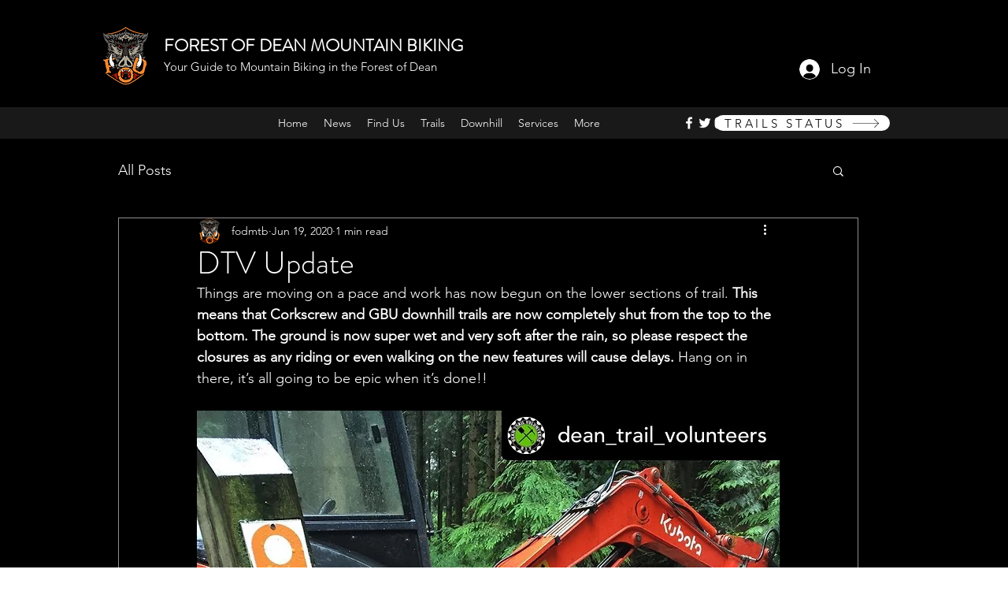

--- FILE ---
content_type: text/html; charset=utf-8
request_url: https://www.google.com/recaptcha/api2/aframe
body_size: 269
content:
<!DOCTYPE HTML><html><head><meta http-equiv="content-type" content="text/html; charset=UTF-8"></head><body><script nonce="kPB6nDYycURI698ADGuFxA">/** Anti-fraud and anti-abuse applications only. See google.com/recaptcha */ try{var clients={'sodar':'https://pagead2.googlesyndication.com/pagead/sodar?'};window.addEventListener("message",function(a){try{if(a.source===window.parent){var b=JSON.parse(a.data);var c=clients[b['id']];if(c){var d=document.createElement('img');d.src=c+b['params']+'&rc='+(localStorage.getItem("rc::a")?sessionStorage.getItem("rc::b"):"");window.document.body.appendChild(d);sessionStorage.setItem("rc::e",parseInt(sessionStorage.getItem("rc::e")||0)+1);localStorage.setItem("rc::h",'1768628760354');}}}catch(b){}});window.parent.postMessage("_grecaptcha_ready", "*");}catch(b){}</script></body></html>